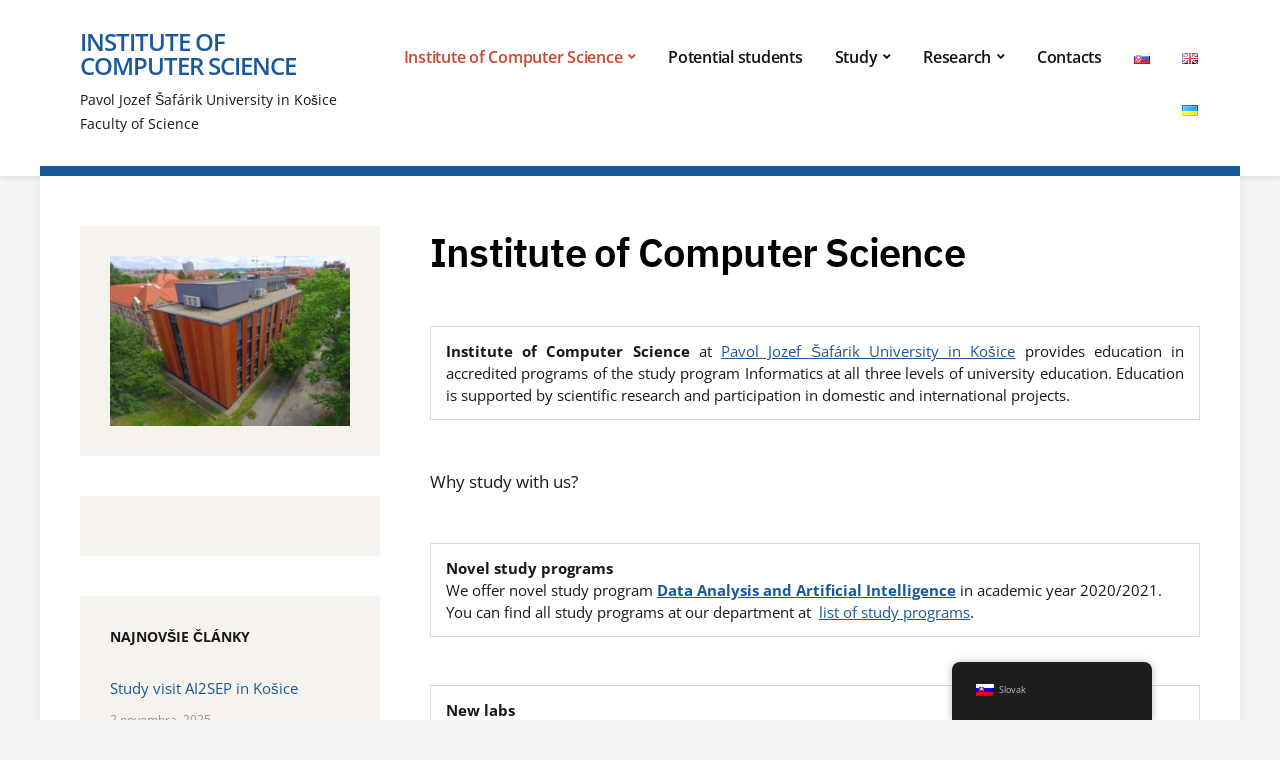

--- FILE ---
content_type: text/html; charset=UTF-8
request_url: https://ics.science.upjs.sk/en/institute-of-computer-science/
body_size: 10858
content:
<!DOCTYPE html>
<html lang="sk-SK">
	<head>
		<meta charset="UTF-8" />
		<meta http-equiv="X-UA-Compatible" content="IE=edge" />
		<meta name="viewport" content="width=device-width, initial-scale=1.0" />
		<link rel="profile" href="//gmpg.org/xfn/11" />
	<title>Institute of Computer Science &#8211; Pavol Jozef Šafárik University in Košice Faculty of Science</title>
<meta name='robots' content='max-image-preview:large' />
<link rel="alternate" href="https://ics.science.upjs.sk/" hreflang="sk" />
<link rel="alternate" href="https://ics.science.upjs.sk/en/institute-of-computer-science/" hreflang="en" />
<link rel="alternate" href="https://ics.science.upjs.sk/uk/%d1%96%d0%bd%d1%81%d1%82%d0%b8%d1%82%d1%83%d1%82-%d1%96%d0%bd%d1%84%d0%be%d1%80%d0%bc%d0%b0%d1%82%d0%b8%d0%ba%d0%b8-2/" hreflang="uk" />
<link rel="alternate" type="application/rss+xml" title="RSS kanál: Institute of Computer Science &raquo;" href="https://ics.science.upjs.sk/en/feed/" />
<link rel="alternate" type="application/rss+xml" title="RSS kanál komentárov webu Institute of Computer Science &raquo;" href="https://ics.science.upjs.sk/en/comments/feed/" />
<link rel="alternate" title="oEmbed (JSON)" type="application/json+oembed" href="https://ics.science.upjs.sk/wp-json/oembed/1.0/embed?url=https%3A%2F%2Fics.science.upjs.sk%2Fen%2Finstitute-of-computer-science%2F&#038;lang=en" />
<link rel="alternate" title="oEmbed (XML)" type="text/xml+oembed" href="https://ics.science.upjs.sk/wp-json/oembed/1.0/embed?url=https%3A%2F%2Fics.science.upjs.sk%2Fen%2Finstitute-of-computer-science%2F&#038;format=xml&#038;lang=en" />
<style id='wp-img-auto-sizes-contain-inline-css' type='text/css'>
img:is([sizes=auto i],[sizes^="auto," i]){contain-intrinsic-size:3000px 1500px}
/*# sourceURL=wp-img-auto-sizes-contain-inline-css */
</style>
<style id='wp-emoji-styles-inline-css' type='text/css'>

	img.wp-smiley, img.emoji {
		display: inline !important;
		border: none !important;
		box-shadow: none !important;
		height: 1em !important;
		width: 1em !important;
		margin: 0 0.07em !important;
		vertical-align: -0.1em !important;
		background: none !important;
		padding: 0 !important;
	}
/*# sourceURL=wp-emoji-styles-inline-css */
</style>
<style id='wp-block-library-inline-css' type='text/css'>
:root{--wp-block-synced-color:#7a00df;--wp-block-synced-color--rgb:122,0,223;--wp-bound-block-color:var(--wp-block-synced-color);--wp-editor-canvas-background:#ddd;--wp-admin-theme-color:#007cba;--wp-admin-theme-color--rgb:0,124,186;--wp-admin-theme-color-darker-10:#006ba1;--wp-admin-theme-color-darker-10--rgb:0,107,160.5;--wp-admin-theme-color-darker-20:#005a87;--wp-admin-theme-color-darker-20--rgb:0,90,135;--wp-admin-border-width-focus:2px}@media (min-resolution:192dpi){:root{--wp-admin-border-width-focus:1.5px}}.wp-element-button{cursor:pointer}:root .has-very-light-gray-background-color{background-color:#eee}:root .has-very-dark-gray-background-color{background-color:#313131}:root .has-very-light-gray-color{color:#eee}:root .has-very-dark-gray-color{color:#313131}:root .has-vivid-green-cyan-to-vivid-cyan-blue-gradient-background{background:linear-gradient(135deg,#00d084,#0693e3)}:root .has-purple-crush-gradient-background{background:linear-gradient(135deg,#34e2e4,#4721fb 50%,#ab1dfe)}:root .has-hazy-dawn-gradient-background{background:linear-gradient(135deg,#faaca8,#dad0ec)}:root .has-subdued-olive-gradient-background{background:linear-gradient(135deg,#fafae1,#67a671)}:root .has-atomic-cream-gradient-background{background:linear-gradient(135deg,#fdd79a,#004a59)}:root .has-nightshade-gradient-background{background:linear-gradient(135deg,#330968,#31cdcf)}:root .has-midnight-gradient-background{background:linear-gradient(135deg,#020381,#2874fc)}:root{--wp--preset--font-size--normal:16px;--wp--preset--font-size--huge:42px}.has-regular-font-size{font-size:1em}.has-larger-font-size{font-size:2.625em}.has-normal-font-size{font-size:var(--wp--preset--font-size--normal)}.has-huge-font-size{font-size:var(--wp--preset--font-size--huge)}.has-text-align-center{text-align:center}.has-text-align-left{text-align:left}.has-text-align-right{text-align:right}.has-fit-text{white-space:nowrap!important}#end-resizable-editor-section{display:none}.aligncenter{clear:both}.items-justified-left{justify-content:flex-start}.items-justified-center{justify-content:center}.items-justified-right{justify-content:flex-end}.items-justified-space-between{justify-content:space-between}.screen-reader-text{border:0;clip-path:inset(50%);height:1px;margin:-1px;overflow:hidden;padding:0;position:absolute;width:1px;word-wrap:normal!important}.screen-reader-text:focus{background-color:#ddd;clip-path:none;color:#444;display:block;font-size:1em;height:auto;left:5px;line-height:normal;padding:15px 23px 14px;text-decoration:none;top:5px;width:auto;z-index:100000}html :where(.has-border-color){border-style:solid}html :where([style*=border-top-color]){border-top-style:solid}html :where([style*=border-right-color]){border-right-style:solid}html :where([style*=border-bottom-color]){border-bottom-style:solid}html :where([style*=border-left-color]){border-left-style:solid}html :where([style*=border-width]){border-style:solid}html :where([style*=border-top-width]){border-top-style:solid}html :where([style*=border-right-width]){border-right-style:solid}html :where([style*=border-bottom-width]){border-bottom-style:solid}html :where([style*=border-left-width]){border-left-style:solid}html :where(img[class*=wp-image-]){height:auto;max-width:100%}:where(figure){margin:0 0 1em}html :where(.is-position-sticky){--wp-admin--admin-bar--position-offset:var(--wp-admin--admin-bar--height,0px)}@media screen and (max-width:600px){html :where(.is-position-sticky){--wp-admin--admin-bar--position-offset:0px}}

/*# sourceURL=wp-block-library-inline-css */
</style><style id='global-styles-inline-css' type='text/css'>
:root{--wp--preset--aspect-ratio--square: 1;--wp--preset--aspect-ratio--4-3: 4/3;--wp--preset--aspect-ratio--3-4: 3/4;--wp--preset--aspect-ratio--3-2: 3/2;--wp--preset--aspect-ratio--2-3: 2/3;--wp--preset--aspect-ratio--16-9: 16/9;--wp--preset--aspect-ratio--9-16: 9/16;--wp--preset--color--black: #000000;--wp--preset--color--cyan-bluish-gray: #abb8c3;--wp--preset--color--white: #ffffff;--wp--preset--color--pale-pink: #f78da7;--wp--preset--color--vivid-red: #cf2e2e;--wp--preset--color--luminous-vivid-orange: #ff6900;--wp--preset--color--luminous-vivid-amber: #fcb900;--wp--preset--color--light-green-cyan: #7bdcb5;--wp--preset--color--vivid-green-cyan: #00d084;--wp--preset--color--pale-cyan-blue: #8ed1fc;--wp--preset--color--vivid-cyan-blue: #0693e3;--wp--preset--color--vivid-purple: #9b51e0;--wp--preset--gradient--vivid-cyan-blue-to-vivid-purple: linear-gradient(135deg,rgb(6,147,227) 0%,rgb(155,81,224) 100%);--wp--preset--gradient--light-green-cyan-to-vivid-green-cyan: linear-gradient(135deg,rgb(122,220,180) 0%,rgb(0,208,130) 100%);--wp--preset--gradient--luminous-vivid-amber-to-luminous-vivid-orange: linear-gradient(135deg,rgb(252,185,0) 0%,rgb(255,105,0) 100%);--wp--preset--gradient--luminous-vivid-orange-to-vivid-red: linear-gradient(135deg,rgb(255,105,0) 0%,rgb(207,46,46) 100%);--wp--preset--gradient--very-light-gray-to-cyan-bluish-gray: linear-gradient(135deg,rgb(238,238,238) 0%,rgb(169,184,195) 100%);--wp--preset--gradient--cool-to-warm-spectrum: linear-gradient(135deg,rgb(74,234,220) 0%,rgb(151,120,209) 20%,rgb(207,42,186) 40%,rgb(238,44,130) 60%,rgb(251,105,98) 80%,rgb(254,248,76) 100%);--wp--preset--gradient--blush-light-purple: linear-gradient(135deg,rgb(255,206,236) 0%,rgb(152,150,240) 100%);--wp--preset--gradient--blush-bordeaux: linear-gradient(135deg,rgb(254,205,165) 0%,rgb(254,45,45) 50%,rgb(107,0,62) 100%);--wp--preset--gradient--luminous-dusk: linear-gradient(135deg,rgb(255,203,112) 0%,rgb(199,81,192) 50%,rgb(65,88,208) 100%);--wp--preset--gradient--pale-ocean: linear-gradient(135deg,rgb(255,245,203) 0%,rgb(182,227,212) 50%,rgb(51,167,181) 100%);--wp--preset--gradient--electric-grass: linear-gradient(135deg,rgb(202,248,128) 0%,rgb(113,206,126) 100%);--wp--preset--gradient--midnight: linear-gradient(135deg,rgb(2,3,129) 0%,rgb(40,116,252) 100%);--wp--preset--font-size--small: 13px;--wp--preset--font-size--medium: 20px;--wp--preset--font-size--large: 36px;--wp--preset--font-size--x-large: 42px;--wp--preset--spacing--20: 0.44rem;--wp--preset--spacing--30: 0.67rem;--wp--preset--spacing--40: 1rem;--wp--preset--spacing--50: 1.5rem;--wp--preset--spacing--60: 2.25rem;--wp--preset--spacing--70: 3.38rem;--wp--preset--spacing--80: 5.06rem;--wp--preset--shadow--natural: 6px 6px 9px rgba(0, 0, 0, 0.2);--wp--preset--shadow--deep: 12px 12px 50px rgba(0, 0, 0, 0.4);--wp--preset--shadow--sharp: 6px 6px 0px rgba(0, 0, 0, 0.2);--wp--preset--shadow--outlined: 6px 6px 0px -3px rgb(255, 255, 255), 6px 6px rgb(0, 0, 0);--wp--preset--shadow--crisp: 6px 6px 0px rgb(0, 0, 0);}:where(.is-layout-flex){gap: 0.5em;}:where(.is-layout-grid){gap: 0.5em;}body .is-layout-flex{display: flex;}.is-layout-flex{flex-wrap: wrap;align-items: center;}.is-layout-flex > :is(*, div){margin: 0;}body .is-layout-grid{display: grid;}.is-layout-grid > :is(*, div){margin: 0;}:where(.wp-block-columns.is-layout-flex){gap: 2em;}:where(.wp-block-columns.is-layout-grid){gap: 2em;}:where(.wp-block-post-template.is-layout-flex){gap: 1.25em;}:where(.wp-block-post-template.is-layout-grid){gap: 1.25em;}.has-black-color{color: var(--wp--preset--color--black) !important;}.has-cyan-bluish-gray-color{color: var(--wp--preset--color--cyan-bluish-gray) !important;}.has-white-color{color: var(--wp--preset--color--white) !important;}.has-pale-pink-color{color: var(--wp--preset--color--pale-pink) !important;}.has-vivid-red-color{color: var(--wp--preset--color--vivid-red) !important;}.has-luminous-vivid-orange-color{color: var(--wp--preset--color--luminous-vivid-orange) !important;}.has-luminous-vivid-amber-color{color: var(--wp--preset--color--luminous-vivid-amber) !important;}.has-light-green-cyan-color{color: var(--wp--preset--color--light-green-cyan) !important;}.has-vivid-green-cyan-color{color: var(--wp--preset--color--vivid-green-cyan) !important;}.has-pale-cyan-blue-color{color: var(--wp--preset--color--pale-cyan-blue) !important;}.has-vivid-cyan-blue-color{color: var(--wp--preset--color--vivid-cyan-blue) !important;}.has-vivid-purple-color{color: var(--wp--preset--color--vivid-purple) !important;}.has-black-background-color{background-color: var(--wp--preset--color--black) !important;}.has-cyan-bluish-gray-background-color{background-color: var(--wp--preset--color--cyan-bluish-gray) !important;}.has-white-background-color{background-color: var(--wp--preset--color--white) !important;}.has-pale-pink-background-color{background-color: var(--wp--preset--color--pale-pink) !important;}.has-vivid-red-background-color{background-color: var(--wp--preset--color--vivid-red) !important;}.has-luminous-vivid-orange-background-color{background-color: var(--wp--preset--color--luminous-vivid-orange) !important;}.has-luminous-vivid-amber-background-color{background-color: var(--wp--preset--color--luminous-vivid-amber) !important;}.has-light-green-cyan-background-color{background-color: var(--wp--preset--color--light-green-cyan) !important;}.has-vivid-green-cyan-background-color{background-color: var(--wp--preset--color--vivid-green-cyan) !important;}.has-pale-cyan-blue-background-color{background-color: var(--wp--preset--color--pale-cyan-blue) !important;}.has-vivid-cyan-blue-background-color{background-color: var(--wp--preset--color--vivid-cyan-blue) !important;}.has-vivid-purple-background-color{background-color: var(--wp--preset--color--vivid-purple) !important;}.has-black-border-color{border-color: var(--wp--preset--color--black) !important;}.has-cyan-bluish-gray-border-color{border-color: var(--wp--preset--color--cyan-bluish-gray) !important;}.has-white-border-color{border-color: var(--wp--preset--color--white) !important;}.has-pale-pink-border-color{border-color: var(--wp--preset--color--pale-pink) !important;}.has-vivid-red-border-color{border-color: var(--wp--preset--color--vivid-red) !important;}.has-luminous-vivid-orange-border-color{border-color: var(--wp--preset--color--luminous-vivid-orange) !important;}.has-luminous-vivid-amber-border-color{border-color: var(--wp--preset--color--luminous-vivid-amber) !important;}.has-light-green-cyan-border-color{border-color: var(--wp--preset--color--light-green-cyan) !important;}.has-vivid-green-cyan-border-color{border-color: var(--wp--preset--color--vivid-green-cyan) !important;}.has-pale-cyan-blue-border-color{border-color: var(--wp--preset--color--pale-cyan-blue) !important;}.has-vivid-cyan-blue-border-color{border-color: var(--wp--preset--color--vivid-cyan-blue) !important;}.has-vivid-purple-border-color{border-color: var(--wp--preset--color--vivid-purple) !important;}.has-vivid-cyan-blue-to-vivid-purple-gradient-background{background: var(--wp--preset--gradient--vivid-cyan-blue-to-vivid-purple) !important;}.has-light-green-cyan-to-vivid-green-cyan-gradient-background{background: var(--wp--preset--gradient--light-green-cyan-to-vivid-green-cyan) !important;}.has-luminous-vivid-amber-to-luminous-vivid-orange-gradient-background{background: var(--wp--preset--gradient--luminous-vivid-amber-to-luminous-vivid-orange) !important;}.has-luminous-vivid-orange-to-vivid-red-gradient-background{background: var(--wp--preset--gradient--luminous-vivid-orange-to-vivid-red) !important;}.has-very-light-gray-to-cyan-bluish-gray-gradient-background{background: var(--wp--preset--gradient--very-light-gray-to-cyan-bluish-gray) !important;}.has-cool-to-warm-spectrum-gradient-background{background: var(--wp--preset--gradient--cool-to-warm-spectrum) !important;}.has-blush-light-purple-gradient-background{background: var(--wp--preset--gradient--blush-light-purple) !important;}.has-blush-bordeaux-gradient-background{background: var(--wp--preset--gradient--blush-bordeaux) !important;}.has-luminous-dusk-gradient-background{background: var(--wp--preset--gradient--luminous-dusk) !important;}.has-pale-ocean-gradient-background{background: var(--wp--preset--gradient--pale-ocean) !important;}.has-electric-grass-gradient-background{background: var(--wp--preset--gradient--electric-grass) !important;}.has-midnight-gradient-background{background: var(--wp--preset--gradient--midnight) !important;}.has-small-font-size{font-size: var(--wp--preset--font-size--small) !important;}.has-medium-font-size{font-size: var(--wp--preset--font-size--medium) !important;}.has-large-font-size{font-size: var(--wp--preset--font-size--large) !important;}.has-x-large-font-size{font-size: var(--wp--preset--font-size--x-large) !important;}
/*# sourceURL=global-styles-inline-css */
</style>

<style id='classic-theme-styles-inline-css' type='text/css'>
/*! This file is auto-generated */
.wp-block-button__link{color:#fff;background-color:#32373c;border-radius:9999px;box-shadow:none;text-decoration:none;padding:calc(.667em + 2px) calc(1.333em + 2px);font-size:1.125em}.wp-block-file__button{background:#32373c;color:#fff;text-decoration:none}
/*# sourceURL=/wp-includes/css/classic-themes.min.css */
</style>
<link rel='stylesheet' id='trp-floater-language-switcher-style-css' href='https://ics.science.upjs.sk/wp-content/plugins/translatepress-multilingual/assets/css/trp-floater-language-switcher.css?ver=3.0.7' type='text/css' media='all' />
<link rel='stylesheet' id='trp-language-switcher-style-css' href='https://ics.science.upjs.sk/wp-content/plugins/translatepress-multilingual/assets/css/trp-language-switcher.css?ver=3.0.7' type='text/css' media='all' />
<link rel='stylesheet' id='bradbury-style-css' href='https://ics.science.upjs.sk/wp-content/themes/bradbury/style.css?ver=2.2.0' type='text/css' media='all' />
<link rel='stylesheet' id='academia-icomoon-css' href='https://ics.science.upjs.sk/wp-content/themes/bradbury/css/icomoon.css?ver=2.2.0' type='text/css' media='all' />
<link rel='stylesheet' id='codecolorer-css' href='https://ics.science.upjs.sk/wp-content/plugins/codecolorer/codecolorer.css?ver=0.10.1' type='text/css' media='screen' />
<script type="text/javascript" src="https://ics.science.upjs.sk/wp-includes/js/jquery/jquery.min.js?ver=3.7.1" id="jquery-core-js"></script>
<script type="text/javascript" src="https://ics.science.upjs.sk/wp-includes/js/jquery/jquery-migrate.min.js?ver=3.4.1" id="jquery-migrate-js"></script>
<script type="text/javascript" src="https://ics.science.upjs.sk/wp-content/themes/bradbury/js/superfish.min.js?ver=1" id="jquery-superfish-js"></script>
<script type="text/javascript" src="https://ics.science.upjs.sk/wp-content/themes/bradbury/js/jquery.flexslider-min.js?ver=1" id="jquery-flexslider-js"></script>
<link rel="https://api.w.org/" href="https://ics.science.upjs.sk/wp-json/" /><link rel="alternate" title="JSON" type="application/json" href="https://ics.science.upjs.sk/wp-json/wp/v2/pages/306" /><link rel="EditURI" type="application/rsd+xml" title="RSD" href="https://ics.science.upjs.sk/xmlrpc.php?rsd" />
<meta name="generator" content="WordPress 6.9" />
<link rel="canonical" href="https://ics.science.upjs.sk/en/institute-of-computer-science/" />
<link rel='shortlink' href='https://ics.science.upjs.sk/' />
<link rel="alternate" hreflang="sk-SK" href="https://ics.science.upjs.sk/en/institute-of-computer-science/"/>
<link rel="alternate" hreflang="sk" href="https://ics.science.upjs.sk/en/institute-of-computer-science/"/>
<link rel="icon" href="https://ics.science.upjs.sk/wp-content/uploads/2019/11/cropped-ikona-32x32.png" sizes="32x32" />
<link rel="icon" href="https://ics.science.upjs.sk/wp-content/uploads/2019/11/cropped-ikona-192x192.png" sizes="192x192" />
<link rel="apple-touch-icon" href="https://ics.science.upjs.sk/wp-content/uploads/2019/11/cropped-ikona-180x180.png" />
<meta name="msapplication-TileImage" content="https://ics.science.upjs.sk/wp-content/uploads/2019/11/cropped-ikona-270x270.png" />
</head>

<body class="home wp-singular page-template-default page page-id-306 wp-embed-responsive wp-theme-bradbury translatepress-sk_SK page-sidebar-left site-page-noslideshow">


<div id="container">

	<a class="skip-link screen-reader-text" href="#site-main">Skip to content</a>
	<div class="site-wrapper-all site-wrapper-boxed">

		
		<header id="site-masthead" class="site-section site-section-masthead">
			<div class="site-section-wrapper site-section-wrapper-masthead">
				<div id="site-logo">					<p class="site-title"><a href="https://ics.science.upjs.sk/en/institute-of-computer-science/" rel="home">Institute of Computer Science</a></p>
					<p class="site-description">Pavol Jozef Šafárik University in Košice Faculty of Science</p>
							</div><!-- #site-logo --><!-- ws fix 
			--><div id="site-section-primary-menu">
										<nav id="site-primary-nav">
						<span id="site-mobile-menu-toggle">
	<button class="site-toggle-anchor">
		<span class="site-toggle-icon site-toggle-icon-open is-visible icon-icomoon academia-icon-bars"></span>
		<span class="site-toggle-label site-toggle-label-open is-visible">Open Menu</span>
		<span class="site-toggle-icon site-toggle-icon-close icon-icomoon academia-icon-bars"></span>
		<span class="site-toggle-label site-toggle-label-close">Close Menu</span>
	</button><!-- .toggle-anchor -->
</span><!-- #site-mobile-menu-toggle -->

<div id="site-mobile-menu">

	<div class="menu-wrapper">

		
		<nav class="mobile-menu" aria-label="Mobile Menu">

			<ul class="mobile-menu-ul">

			<ul id="menu-menu2" class="menu"><li id="menu-item-308" class="menu-item menu-item-type-post_type menu-item-object-page menu-item-home current-menu-item page_item page-item-306 current_page_item menu-item-has-children menu-item-308"><a href="https://ics.science.upjs.sk/en/institute-of-computer-science/" aria-current="page">Institute of Computer Science</a><button class="sub-menu-toggle toggle-anchor"><span class="screen-reader-text">Show sub menu</span><span class="icon-icomoon academia-icon-chevron-down"></span></span></button>
<ul class="sub-menu">
	<li id="menu-item-566" class="menu-item menu-item-type-post_type menu-item-object-page menu-item-566"><a href="https://ics.science.upjs.sk/en/institute-board/">Institute Board</a></li>
	<li id="menu-item-571" class="menu-item menu-item-type-post_type menu-item-object-page menu-item-571"><a href="https://ics.science.upjs.sk/en/institute-staff/">Institute Staff</a></li>
</ul>
</li>
<li id="menu-item-313" class="menu-item menu-item-type-post_type menu-item-object-page menu-item-313"><a href="https://ics.science.upjs.sk/en/potential-students/">Potential students</a></li>
<li id="menu-item-364" class="menu-item menu-item-type-post_type menu-item-object-page menu-item-has-children menu-item-364"><a href="https://ics.science.upjs.sk/en/study/">Study</a><button class="sub-menu-toggle toggle-anchor"><span class="screen-reader-text">Show sub menu</span><span class="icon-icomoon academia-icon-chevron-down"></span></span></button>
<ul class="sub-menu">
	<li id="menu-item-367" class="menu-item menu-item-type-post_type menu-item-object-page menu-item-367"><a href="https://ics.science.upjs.sk/en/study-programs/">Study programs</a></li>
	<li id="menu-item-456" class="menu-item menu-item-type-post_type menu-item-object-page menu-item-456"><a href="https://ics.science.upjs.sk/en/data-analysis-and-artificial-intelligence/">Data Analysis and Artificial Intelligence</a></li>
	<li id="menu-item-344" class="menu-item menu-item-type-post_type menu-item-object-page menu-item-344"><a href="https://ics.science.upjs.sk/en/erasmus-2/">Erasmus</a></li>
</ul>
</li>
<li id="menu-item-575" class="menu-item menu-item-type-post_type menu-item-object-page menu-item-has-children menu-item-575"><a href="https://ics.science.upjs.sk/en/research/">Research</a><button class="sub-menu-toggle toggle-anchor"><span class="screen-reader-text">Show sub menu</span><span class="icon-icomoon academia-icon-chevron-down"></span></span></button>
<ul class="sub-menu">
	<li id="menu-item-639" class="menu-item menu-item-type-post_type menu-item-object-page menu-item-639"><a href="https://ics.science.upjs.sk/en/research-teams/">Research teams</a></li>
</ul>
</li>
<li id="menu-item-322" class="menu-item menu-item-type-post_type menu-item-object-page menu-item-322"><a href="https://ics.science.upjs.sk/en/contact/">Contacts</a></li>
<li id="menu-item-318-sk" class="lang-item lang-item-15 lang-item-sk lang-item-first menu-item menu-item-type-custom menu-item-object-custom menu-item-318-sk"><a href="https://ics.science.upjs.sk/" hreflang="sk-SK" lang="sk-SK"><img src="[data-uri]" alt="Slovenčina" width="16" height="11" style="width: 16px; height: 11px;" /></a></li>
<li id="menu-item-318-en" class="lang-item lang-item-31 lang-item-en current-lang menu-item menu-item-type-custom menu-item-object-custom current_page_item menu-item-home menu-item-318-en"><a href="https://ics.science.upjs.sk/en/institute-of-computer-science/" hreflang="en-GB" lang="en-GB"><img src="[data-uri]" alt="English" width="16" height="11" style="width: 16px; height: 11px;" /></a></li>
<li id="menu-item-318-uk" class="lang-item lang-item-45 lang-item-uk menu-item menu-item-type-custom menu-item-object-custom menu-item-318-uk"><a href="https://ics.science.upjs.sk/uk/%d1%96%d0%bd%d1%81%d1%82%d0%b8%d1%82%d1%83%d1%82-%d1%96%d0%bd%d1%84%d0%be%d1%80%d0%bc%d0%b0%d1%82%d0%b8%d0%ba%d0%b8-2/" hreflang="uk" lang="uk"><img src="[data-uri]" alt="Українська" width="16" height="11" style="width: 16px; height: 11px;" /></a></li>
</ul>
			</ul><!-- .mobile-menu-ul -->

		</nav><!-- .mobile-menu -->

	</div><!-- .menu-wrapper -->

</div><!-- #site-mobile-menu -->
<ul id="site-primary-menu" class="navbar-nav dropdown large-nav sf-menu clearfix"><li class="menu-item menu-item-type-post_type menu-item-object-page menu-item-home current-menu-item page_item page-item-306 current_page_item menu-item-has-children menu-item-308"><a href="https://ics.science.upjs.sk/en/institute-of-computer-science/" aria-current="page">Institute of Computer Science</a>
<ul class="sub-menu">
	<li class="menu-item menu-item-type-post_type menu-item-object-page menu-item-566"><a href="https://ics.science.upjs.sk/en/institute-board/">Institute Board</a></li>
	<li class="menu-item menu-item-type-post_type menu-item-object-page menu-item-571"><a href="https://ics.science.upjs.sk/en/institute-staff/">Institute Staff</a></li>
</ul>
</li>
<li class="menu-item menu-item-type-post_type menu-item-object-page menu-item-313"><a href="https://ics.science.upjs.sk/en/potential-students/">Potential students</a></li>
<li class="menu-item menu-item-type-post_type menu-item-object-page menu-item-has-children menu-item-364"><a href="https://ics.science.upjs.sk/en/study/">Study</a>
<ul class="sub-menu">
	<li class="menu-item menu-item-type-post_type menu-item-object-page menu-item-367"><a href="https://ics.science.upjs.sk/en/study-programs/">Study programs</a></li>
	<li class="menu-item menu-item-type-post_type menu-item-object-page menu-item-456"><a href="https://ics.science.upjs.sk/en/data-analysis-and-artificial-intelligence/">Data Analysis and Artificial Intelligence</a></li>
	<li class="menu-item menu-item-type-post_type menu-item-object-page menu-item-344"><a href="https://ics.science.upjs.sk/en/erasmus-2/">Erasmus</a></li>
</ul>
</li>
<li class="menu-item menu-item-type-post_type menu-item-object-page menu-item-has-children menu-item-575"><a href="https://ics.science.upjs.sk/en/research/">Research</a>
<ul class="sub-menu">
	<li class="menu-item menu-item-type-post_type menu-item-object-page menu-item-639"><a href="https://ics.science.upjs.sk/en/research-teams/">Research teams</a></li>
</ul>
</li>
<li class="menu-item menu-item-type-post_type menu-item-object-page menu-item-322"><a href="https://ics.science.upjs.sk/en/contact/">Contacts</a></li>
<li class="lang-item lang-item-15 lang-item-sk lang-item-first menu-item menu-item-type-custom menu-item-object-custom menu-item-318-sk"><a href="https://ics.science.upjs.sk/" hreflang="sk-SK" lang="sk-SK"><img src="[data-uri]" alt="Slovenčina" width="16" height="11" style="width: 16px; height: 11px;" /></a></li>
<li class="lang-item lang-item-31 lang-item-en current-lang menu-item menu-item-type-custom menu-item-object-custom current_page_item menu-item-home menu-item-318-en"><a href="https://ics.science.upjs.sk/en/institute-of-computer-science/" hreflang="en-GB" lang="en-GB"><img src="[data-uri]" alt="English" width="16" height="11" style="width: 16px; height: 11px;" /></a></li>
<li class="lang-item lang-item-45 lang-item-uk menu-item menu-item-type-custom menu-item-object-custom menu-item-318-uk"><a href="https://ics.science.upjs.sk/uk/%d1%96%d0%bd%d1%81%d1%82%d0%b8%d1%82%d1%83%d1%82-%d1%96%d0%bd%d1%84%d0%be%d1%80%d0%bc%d0%b0%d1%82%d0%b8%d0%ba%d0%b8-2/" hreflang="uk" lang="uk"><img src="[data-uri]" alt="Українська" width="16" height="11" style="width: 16px; height: 11px;" /></a></li>
</ul></nav><!-- #site-primary-nav -->				</div><!-- #site-section-primary-menu -->
			</div><!-- .site-section-wrapper .site-section-wrapper-masthead -->
		</header><!-- #site-masthead .site-section-masthead -->
		
<main id="site-main">

	
	<div class="site-page-content">
		<div class="site-section-wrapper site-section-wrapper-main clearfix">

			<div class="site-column site-column-content"><div class="site-column-wrapper clearfix"><!-- .site-column .site-column-1 .site-column-aside --><h1 class="page-title">Institute of Computer Science</h1><div class="entry-content"><table style="height: 64px" border="0" width="715" cellspacing="1" cellpadding="0">
<tbody>
<tr>
<td>
<p style="text-align: justify"><strong>Institute of Computer Science </strong>at <a href="https://www.upjs.sk/en/?prefferedLang=EN" target="_blank" rel="noopener noreferrer">Pavol Jozef Šafárik University in Košice</a> provides education in accredited programs of the study program Informatics at all three levels of university education. Education is supported by scientific research and participation in domestic and international projects.</p>
</td>
</tr>
</tbody>
</table>
<p style="text-align: justify">Why study with us?</p>
<table style="height: 64px" border="0" width="715" cellspacing="1" cellpadding="0">
<tbody>
<tr>
<td><strong>Novel study programs<br />
</strong>We offer novel study program <a href="https://ics.science.upjs.sk/adui/" target="_blank" rel="noopener noreferrer"><strong>Data Analysis and Artificial Intelligence</strong></a> in academic year 2020/2021. You can find all study programs at our department at  <a href="https://ics.science.upjs.sk/en/study-programs/" target="_blank" rel="noopener noreferrer">list of study programs</a>.</td>
</tr>
</tbody>
</table>
<table style="height: 64px" border="0" width="715" cellspacing="1" cellpadding="0">
<tbody>
<tr>
<td><b>New labs<br />
</b>Use <a href="https://csl.science.upjs.sk/#/en/" target="_blank" rel="noopener noreferrer">Cyber Security Laboratory</a>, Laboratory of computer vision with virtual reality, Laboratory of Internet of Things, Laboratory of Intelligent Data Analysis and some other laboratories in our <a href="https://www.upjs.sk/en/faculty-of-science/technicom/" target="_blank" rel="noopener noreferrer">University Science Park</a>.</td>
</tr>
</tbody>
</table>
<table style="height: 64px" border="0" width="715" cellspacing="1" cellpadding="0">
<tbody>
<tr>
<td>
<p style="text-align: justify"><span style="font-weight: bold">Tradition<br />
</span>The Institute of Computer Science has more than thirty years of tradition and long-term experience in teaching computer science.</p>
</td>
</tr>
</tbody>
</table>
<table style="height: 64px" border="0" width="715" cellspacing="1" cellpadding="0">
<tbody>
<tr>
<td>
<p style="text-align: justify"><span style="font-weight: bold"><strong>Family atmosphere </strong><br />
</span>In our university, each student is an individuality that we can address individually and we can solve individually the possible problems. We support several events aimed exclusively for students.</p>
</td>
</tr>
</tbody>
</table>
<table style="height: 64px" border="0" width="715" cellspacing="1" cellpadding="0">
<tbody>
<tr>
<td>
<p style="text-align: justify"><span style="font-weight: bold"><strong>State-of-the-art research reflected in study programs </strong><br />
</span>Researchers specialize in leading areas of research and incorporate current knowledge into curricula. Programming, data analytics, machine learning, software engineering, computer security, neural networks and many other areas are immediately presented to students at seminars and lectures.</p>
</td>
</tr>
</tbody>
</table>
<table style="height: 64px" border="0" width="715" cellspacing="1" cellpadding="0">
<tbody>
<tr>
<td>
<p style="text-align: justify"><span style="font-weight: bold">Cooperation with practice<br />
</span>The Košice region is experiencing a boom in information technology and is the seat of several leading companies. Cooperation with them takes place on several levels &#8211; either in the form of subjects directly realized by companies, participation in Košice IT Valley, or in various activities that these companies support.</p>
</td>
</tr>
</tbody>
</table>
<p style="text-align: justify">
</div><!-- .entry-content --></div><!-- .site-column-wrapper .clearfix --></div><!-- .site-column .site-column-content --><div class="site-column site-column-aside">

			<div class="site-column-wrapper clearfix">

				<div class="widget widget_media_image clearfix" id="media_image-2"><a href="https://www.upjs.sk/images/fullsize/19250/DJI_0316_DRON_Technicom_small.jpg"><img width="300" height="212" src="https://ics.science.upjs.sk/wp-content/uploads/2019/11/01-300x212.jpg" class="image wp-image-396  attachment-medium size-medium" alt="" style="max-width: 100%; height: auto;" decoding="async" fetchpriority="high" srcset="https://ics.science.upjs.sk/wp-content/uploads/2019/11/01-300x212.jpg 300w, https://ics.science.upjs.sk/wp-content/uploads/2019/11/01-768x542.jpg 768w, https://ics.science.upjs.sk/wp-content/uploads/2019/11/01.jpg 800w" sizes="(max-width: 300px) 100vw, 300px" /></a></div><div class="widget widget_media_gallery clearfix" id="media_gallery-3"></div>
		<div class="widget widget_recent_entries clearfix" id="recent-posts-4">
		<p class="widget-title">Najnovšie články</p>
		<ul>
											<li>
					<a href="https://ics.science.upjs.sk/en/blog/2025/11/02/study-visit-ai2sep-in-kosice-2/">Study visit AI2SEP in Košice</a>
											<span class="post-date">2 novembra, 2025</span>
									</li>
											<li>
					<a href="https://ics.science.upjs.sk/en/blog/2025/07/14/finals-of-palma-junior-2025-took-place-at-pavol-jozef-safarik-university-in-kosice-june-2025/">Finals of PALMA Junior 2025 Took Place at Pavol Jozef Šafárik University in Košice (June 2025)</a>
											<span class="post-date">14 júla, 2025</span>
									</li>
											<li>
					<a href="https://ics.science.upjs.sk/en/blog/2025/04/26/project-ai2sep-actual-information/">Project AI2SEP (actual information)</a>
											<span class="post-date">26 apríla, 2025</span>
									</li>
											<li>
					<a href="https://ics.science.upjs.sk/en/blog/2025/04/26/project-ai2sep-study-visit-in-chorzow/">Project AI2SEP (Study visit in Chorzów)</a>
											<span class="post-date">26 apríla, 2025</span>
									</li>
											<li>
					<a href="https://ics.science.upjs.sk/en/blog/2025/03/26/scientific-seminar-on-optimal-routes-searching/">Scientific Seminar on Optimal Routes Searching</a>
											<span class="post-date">26 marca, 2025</span>
									</li>
											<li>
					<a href="https://ics.science.upjs.sk/en/blog/2024/09/30/artificial-intelligence-in-matlab-environment-october-23-2024/">Artificial Intelligence in MATLAB Environment (October 23, 2024)</a>
											<span class="post-date">30 septembra, 2024</span>
									</li>
											<li>
					<a href="https://ics.science.upjs.sk/en/blog/2023/11/24/project-ai-boost-november-23-2023/">Project AI-Boost (November 23, 2023)</a>
											<span class="post-date">24 novembra, 2023</span>
									</li>
											<li>
					<a href="https://ics.science.upjs.sk/en/blog/2023/11/13/project-ai2sep-13-november-2023/">Project AI2SEP (13. November 2023)</a>
											<span class="post-date">13 novembra, 2023</span>
									</li>
											<li>
					<a href="https://ics.science.upjs.sk/en/blog/2023/10/11/new-publication-in-journal-of-the-acoustical-society-of-america-11-10-2023/">New publication in Journal of the Acoustical Society of America (11. 10. 2023)</a>
											<span class="post-date">11 októbra, 2023</span>
									</li>
											<li>
					<a href="https://ics.science.upjs.sk/en/blog/2023/10/04/catalogue-of-mobility-options-for-students-04-10-2023/">Catalogue of mobility options for students (04.10.2023)</a>
											<span class="post-date">4 októbra, 2023</span>
									</li>
											<li>
					<a href="https://ics.science.upjs.sk/en/blog/2023/10/03/novel-paper-in-journal-trends-in-hearing-3rd-october-2023/">Novel paper in journal Trends in Hearing (3rd October 2023)</a>
											<span class="post-date">3 októbra, 2023</span>
									</li>
											<li>
					<a href="https://ics.science.upjs.sk/en/blog/2022/04/20/upjs-and-the-institute-of-computer-science-became-a-partner-of-eit-digital-april-20-2022/">UPJŠ and the Institute of Computer Science became a partner of EIT Digital (April 20, 2022)</a>
											<span class="post-date">20 apríla, 2022</span>
									</li>
											<li>
					<a href="https://ics.science.upjs.sk/en/blog/2022/04/07/1226/">Prof. Semanišin published new paper in Computational and Applied Mathematics (April 5, 2022)</a>
											<span class="post-date">7 apríla, 2022</span>
									</li>
											<li>
					<a href="https://ics.science.upjs.sk/en/blog/2021/10/20/memorandum-of-understanding-with-tachyum/">Memorandum of Understanding with Tachyum</a>
											<span class="post-date">20 októbra, 2021</span>
									</li>
											<li>
					<a href="https://ics.science.upjs.sk/en/blog/2021/02/10/signing-a-cooperation-agreement-with-lynx/">Signing a cooperation agreement with LYNX</a>
											<span class="post-date">10 februára, 2021</span>
									</li>
					</ul>

		</div>
			</div><!-- .site-column-wrapper .clearfix -->

		</div><!-- .site-column .site-column-aside -->
		</div><!-- .site-section-wrapper .site-section-wrapper-main -->
	</div><!-- .site-page-content -->

	
</main><!-- #site-main -->
	

		<div id="site-footer-credit">
			<div class="site-section-wrapper site-section-wrapper-footer-credit">
				<p class="site-credit">Copyright &copy; 2026 Institute of Computer Science</p>
				<span class="ilovewp-credit">Powered by <a href="https://www.ilovewp.com/themes/bradbury-lite/" rel="noopener">Bradbury</a></span>			</div><!-- .site-section-wrapper .site-section-wrapper-footer-credit -->
		</div><!-- #site-footer-credit -->

	</div><!-- .site-wrapper-all .site-wrapper-boxed -->

</div><!-- #container -->

<template id="tp-language" data-tp-language="sk_SK"></template><script type="speculationrules">
{"prefetch":[{"source":"document","where":{"and":[{"href_matches":"/*"},{"not":{"href_matches":["/wp-*.php","/wp-admin/*","/wp-content/uploads/*","/wp-content/*","/wp-content/plugins/*","/wp-content/themes/bradbury/*","/*\\?(.+)"]}},{"not":{"selector_matches":"a[rel~=\"nofollow\"]"}},{"not":{"selector_matches":".no-prefetch, .no-prefetch a"}}]},"eagerness":"conservative"}]}
</script>
        <div id="trp-floater-ls" onclick="" data-no-translation class="trp-language-switcher-container trp-floater-ls-names trp-bottom-right trp-color-dark flags-full-names" >
            <div id="trp-floater-ls-current-language" class="trp-with-flags">

                <a href="#" class="trp-floater-ls-disabled-language trp-ls-disabled-language" onclick="event.preventDefault()">
					<img class="trp-flag-image" src="https://ics.science.upjs.sk/wp-content/plugins/translatepress-multilingual/assets/images/flags/sk_SK.png" width="18" height="12" alt="sk_SK" title="Slovak">Slovak				</a>

            </div>
            <div id="trp-floater-ls-language-list" class="trp-with-flags" >

                <div class="trp-language-wrap trp-language-wrap-bottom"><a href="#" class="trp-floater-ls-disabled-language trp-ls-disabled-language" onclick="event.preventDefault()"><img class="trp-flag-image" src="https://ics.science.upjs.sk/wp-content/plugins/translatepress-multilingual/assets/images/flags/sk_SK.png" width="18" height="12" alt="sk_SK" title="Slovak">Slovak</a></div>            </div>
        </div>

    	<script>
	/(trident|msie)/i.test(navigator.userAgent)&&document.getElementById&&window.addEventListener&&window.addEventListener("hashchange",function(){var t,e=location.hash.substring(1);/^[A-z0-9_-]+$/.test(e)&&(t=document.getElementById(e))&&(/^(?:a|select|input|button|textarea)$/i.test(t.tagName)||(t.tabIndex=-1),t.focus())},!1);
	</script>
	<script type="text/javascript" src="https://ics.science.upjs.sk/wp-content/themes/bradbury/js/bradbury.js?ver=2.2.0" id="bradbury-scripts-js"></script>
<script id="wp-emoji-settings" type="application/json">
{"baseUrl":"https://s.w.org/images/core/emoji/17.0.2/72x72/","ext":".png","svgUrl":"https://s.w.org/images/core/emoji/17.0.2/svg/","svgExt":".svg","source":{"concatemoji":"https://ics.science.upjs.sk/wp-includes/js/wp-emoji-release.min.js?ver=6.9"}}
</script>
<script type="module">
/* <![CDATA[ */
/*! This file is auto-generated */
const a=JSON.parse(document.getElementById("wp-emoji-settings").textContent),o=(window._wpemojiSettings=a,"wpEmojiSettingsSupports"),s=["flag","emoji"];function i(e){try{var t={supportTests:e,timestamp:(new Date).valueOf()};sessionStorage.setItem(o,JSON.stringify(t))}catch(e){}}function c(e,t,n){e.clearRect(0,0,e.canvas.width,e.canvas.height),e.fillText(t,0,0);t=new Uint32Array(e.getImageData(0,0,e.canvas.width,e.canvas.height).data);e.clearRect(0,0,e.canvas.width,e.canvas.height),e.fillText(n,0,0);const a=new Uint32Array(e.getImageData(0,0,e.canvas.width,e.canvas.height).data);return t.every((e,t)=>e===a[t])}function p(e,t){e.clearRect(0,0,e.canvas.width,e.canvas.height),e.fillText(t,0,0);var n=e.getImageData(16,16,1,1);for(let e=0;e<n.data.length;e++)if(0!==n.data[e])return!1;return!0}function u(e,t,n,a){switch(t){case"flag":return n(e,"\ud83c\udff3\ufe0f\u200d\u26a7\ufe0f","\ud83c\udff3\ufe0f\u200b\u26a7\ufe0f")?!1:!n(e,"\ud83c\udde8\ud83c\uddf6","\ud83c\udde8\u200b\ud83c\uddf6")&&!n(e,"\ud83c\udff4\udb40\udc67\udb40\udc62\udb40\udc65\udb40\udc6e\udb40\udc67\udb40\udc7f","\ud83c\udff4\u200b\udb40\udc67\u200b\udb40\udc62\u200b\udb40\udc65\u200b\udb40\udc6e\u200b\udb40\udc67\u200b\udb40\udc7f");case"emoji":return!a(e,"\ud83e\u1fac8")}return!1}function f(e,t,n,a){let r;const o=(r="undefined"!=typeof WorkerGlobalScope&&self instanceof WorkerGlobalScope?new OffscreenCanvas(300,150):document.createElement("canvas")).getContext("2d",{willReadFrequently:!0}),s=(o.textBaseline="top",o.font="600 32px Arial",{});return e.forEach(e=>{s[e]=t(o,e,n,a)}),s}function r(e){var t=document.createElement("script");t.src=e,t.defer=!0,document.head.appendChild(t)}a.supports={everything:!0,everythingExceptFlag:!0},new Promise(t=>{let n=function(){try{var e=JSON.parse(sessionStorage.getItem(o));if("object"==typeof e&&"number"==typeof e.timestamp&&(new Date).valueOf()<e.timestamp+604800&&"object"==typeof e.supportTests)return e.supportTests}catch(e){}return null}();if(!n){if("undefined"!=typeof Worker&&"undefined"!=typeof OffscreenCanvas&&"undefined"!=typeof URL&&URL.createObjectURL&&"undefined"!=typeof Blob)try{var e="postMessage("+f.toString()+"("+[JSON.stringify(s),u.toString(),c.toString(),p.toString()].join(",")+"));",a=new Blob([e],{type:"text/javascript"});const r=new Worker(URL.createObjectURL(a),{name:"wpTestEmojiSupports"});return void(r.onmessage=e=>{i(n=e.data),r.terminate(),t(n)})}catch(e){}i(n=f(s,u,c,p))}t(n)}).then(e=>{for(const n in e)a.supports[n]=e[n],a.supports.everything=a.supports.everything&&a.supports[n],"flag"!==n&&(a.supports.everythingExceptFlag=a.supports.everythingExceptFlag&&a.supports[n]);var t;a.supports.everythingExceptFlag=a.supports.everythingExceptFlag&&!a.supports.flag,a.supports.everything||((t=a.source||{}).concatemoji?r(t.concatemoji):t.wpemoji&&t.twemoji&&(r(t.twemoji),r(t.wpemoji)))});
//# sourceURL=https://ics.science.upjs.sk/wp-includes/js/wp-emoji-loader.min.js
/* ]]> */
</script>
</body>
</html>